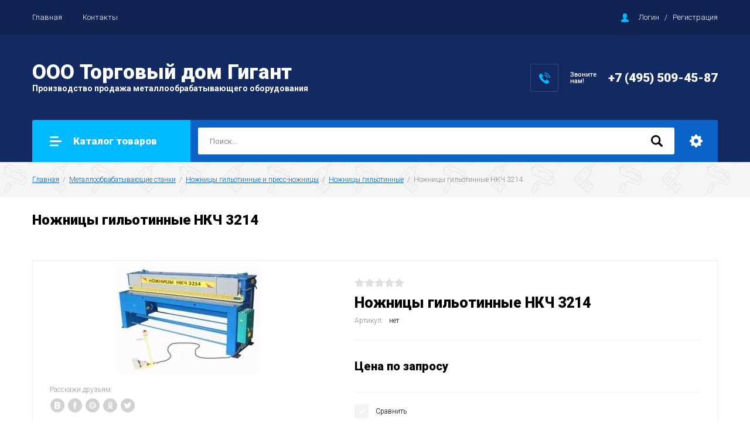

--- FILE ---
content_type: text/html; charset=utf-8
request_url: https://gigant-m.ru/magazin/product/nozhnicy-gilotinnye-nkch-3214
body_size: 16252
content:

		<!doctype html>
<html lang="ru">
<head>
<meta charset="utf-8">
<meta name="robots" content="all"/>
<title>Ножницы гильотинные НКЧ 3214</title>
<meta name="description" content="Ножницы гильотинные НКЧ 3214">
<meta name="keywords" content="Ножницы гильотинные НКЧ 3214">
<meta name="SKYPE_TOOLBAR" content="SKYPE_TOOLBAR_PARSER_COMPATIBLE">
<meta name="viewport" content="width=device-width, initial-scale=1.0, maximum-scale=1.0, user-scalable=no">
<meta name="format-detection" content="telephone=no">
<meta http-equiv="x-rim-auto-match" content="none">

<script src="/g/libs/jquery/1.10.2/jquery.min.js"></script>
<script src="/g/libs/jqueryui/1.10.3/jquery-ui.min.js" charset="utf-8"></script>

<link rel="stylesheet" href="/g/libs/jquery-slick/1.8.0/slick.css">
<link rel="stylesheet" href="/g/css/styles_articles_tpl.css">
<link rel="stylesheet" href="/g/libs/lightgallery/v1.6.8/lightgallery.min.css">

	<link rel="stylesheet" href="/g/css/styles_articles_tpl.css">

            <!-- 46b9544ffa2e5e73c3c971fe2ede35a5 -->
            <script src='/shared/s3/js/lang/ru.js'></script>
            <script src='/shared/s3/js/common.min.js'></script>
        <link rel='stylesheet' type='text/css' href='/shared/s3/css/calendar.css' /><link rel="stylesheet" href="/g/libs/lightgallery-proxy-to-hs/lightgallery.proxy.to.hs.min.css" media="all" async>
<script src="/g/libs/lightgallery-proxy-to-hs/lightgallery.proxy.to.hs.stub.min.js"></script>
<script src="/g/libs/lightgallery-proxy-to-hs/lightgallery.proxy.to.hs.js" async></script>

<!--s3_require-->
<link rel="stylesheet" href="/g/basestyle/1.0.1/user/user.css" type="text/css"/>
<link rel="stylesheet" href="/g/basestyle/1.0.1/user/user.blue.css" type="text/css"/>
<script type="text/javascript" src="/g/basestyle/1.0.1/user/user.js" async></script>
<!--/s3_require-->
			
		
		
		
			<link rel="stylesheet" type="text/css" href="/g/shop2v2/default/css/theme.less.css">		
			<script type="text/javascript" src="/g/printme.js"></script>
		<script type="text/javascript" src="/g/shop2v2/default/js/tpl.js"></script>
		<script type="text/javascript" src="/g/shop2v2/default/js/baron.min.js"></script>
		
			<script type="text/javascript" src="/g/shop2v2/default/js/shop2.2.js"></script>
		
	<script type="text/javascript">shop2.init({"productRefs": {"1401226508":{"harakteristiki":{"1e6783f28be18d25080969eade965260":["1759219108"]}}},"apiHash": {"getPromoProducts":"0a587c49cba31c4f6c527276d6a29157","getSearchMatches":"a981a33c8aed7ff01fe732869916e6d7","getFolderCustomFields":"7b5a83083ed205fda939644f147e029e","getProductListItem":"0f1648c9e50d5e780c46ace459a1cec3","cartAddItem":"301ac8b26f4c2fef090c2ad4451c059c","cartRemoveItem":"7276a2b881901ee1ebcfc36f157f94ea","cartUpdate":"1b71eb434d60044de07486cf98e96f37","cartRemoveCoupon":"c9b608f8dc743ad4ea606176e43e9906","cartAddCoupon":"94dff12f915044dcfe79c0d28c60f490","deliveryCalc":"6d89a431d17e2eb8fcd9b937e522ae9c","printOrder":"91eb197cc629f1bdc38133546c0682bf","cancelOrder":"c1691d72edb5d6ad7155c9dfc6ad6dc5","cancelOrderNotify":"93995a11f7d7834bc5d5cd0c72d5ec50","repeatOrder":"52bdba68b24548b835bc232e20b0f5de","paymentMethods":"cb91541284840d0849d3878d427f3c36","compare":"43b2b0dd9a51fd68414149007e23dd4e"},"hash": null,"verId": 5536596,"mode": "product","step": "","uri": "/magazin","IMAGES_DIR": "/d/","my": {"show_sections":true,"special_alias":"\u0410\u043a\u0446\u0438\u044f","enable_styler":true,"buy_alias":"\u0412 \u043a\u043e\u0440\u0437\u0438\u043d\u0443","located_in_sections_alias":"\u0422\u043e\u0432\u0430\u0440 \u043d\u0430\u0445\u043e\u0434\u0438\u0442\u0441\u044f \u0432 \u043a\u0430\u0442\u0435\u0433\u043e\u0440\u0438\u044f\u0445","collection_option_hide":true,"product_list_tr_hide":true,"thumbs_light":true,"buy_kind":true,"mode_catalog":true,"gr_buy_one_click_my_title":"\u0417\u0430\u043a\u0430\u0437\u0430\u0442\u044c","gr_buy_one_click_my_init":true,"gr_img_lazyload":true},"shop2_cart_order_payments": 1,"cf_margin_price_enabled": 0,"maps_yandex_key":"","maps_google_key":""});</script>
<style type="text/css">.product-item-thumb {width: 400px;}.product-item-thumb .product-image, .product-item-simple .product-image {height: 400px;width: 400px;}.product-item-thumb .product-amount .amount-title {width: 304px;}.product-item-thumb .product-price {width: 350px;}.shop2-product .product-side-l {width: 200px;}.shop2-product .product-image {height: 190px;width: 200px;}.shop2-product .product-thumbnails li {width: 56px;height: 56px;}</style>

    <link rel="stylesheet" href="/t/v7987/images/theme0/theme.scss.css">

<link rel="stylesheet" href="/g/templates/shop2/2.85.2/css/1/global_styles.css">
<link rel="stylesheet" href="/t/images/addons_site.scss.css">
</head>
<body>
	<div class="site-wrapper">
		<header role="banner" class="site-header">
			<div class="top-panel">
				<div class="top-panel-inner">
										<ul class="top-menu desktop clear-list all-menu-items"><li class="opened active"><a href="/" >Главная</a></li><li><a href="/kontakty" >Контакты</a></li></ul>										<div class="login-aut-wrap">
													<a href="/registraciya/login">Логин</a>&nbsp;&nbsp;&nbsp;/&nbsp;&nbsp;&nbsp;<a href="/registraciya/register">Регистрация</a>
											</div>
				</div>
			</div>
			<div class="middle-panel">
				<div class="middle-panel-inner">
										<div class="left-side ">
												<div class="company">
														<div class="company-name"><a href="https://gigant-m.ru">ООО Торговый дом Гигант</a></div>
																					<div class="company-desc">Производство продажа металлообрабатывающего оборудования</div>
													</div>
					</div>
										<div class="right-side">
												<div class="phone-wrap">
														<div class="phone-title">Звоните<br />
нам!</div>
														<div class="phone-body">
																<div><a href="tel:+7 (495) 509-45-87">+7 (495) 509-45-87</a></div>
															</div>
						</div>
																	</div>
				</div>
			</div>
			<div class="bottom-panel">
				<div class="bottom-panel-inner">
										<div class="drop-down-categories">
						<div class="toggle-categories">Каталог товаров</div>
													<ul class="toggleSlide categories-menu desktop clear-list"><li class="opened"><a href="/magazin/folder/metalloobrabatyvayushchie-stanki" ><span>Металлообрабатывающие станки</span></a><ul class="level-2"><li><a href="/magazin/folder/tokarnye-stanki-po-metallu" ><span>Токарные станки по металлу</span></a><ul class="level-3"><li><a href="/magazin/folder/dvuhstoechnye-tokarno-karuselnye-stanki-kitaj" ><span>Двухстоечные токарно-карусельные станки (Китай)</span></a></li><li><a href="/magazin/folder/nastolnye-tokarnye-stanki" ><span>Настольные токарные станки</span></a></li><li><a href="/magazin/folder/odnostoechnye-tokarno-karuselnye-stanki-kitaj" ><span>Одностоечные токарно-карусельные станки (Китай)</span></a></li><li><a href="/magazin/folder/tokarno-vintoreznye-stanki-kitaj" ><span>Токарно-винторезные станки (Китай)</span></a></li><li><a href="/magazin/folder/tokarno-karuselnye-stanki" ><span>Токарно-карусельные станки</span></a></li><li><a href="/magazin/folder/tokarnye-gidrokopirovalnye-stanki" ><span>Токарные гидрокопировальные станки</span></a></li><li><a href="/magazin/folder/tokarnye-obrabatyvayushchie-centry-kitaj" ><span>Токарные обрабатывающие центры (Китай)</span></a></li><li><a href="/magazin/folder/tokarnye-stanki-bolgariya" ><span>Токарные станки (Болгария)</span></a></li><li><a href="/magazin/folder/tokarnye-stanki-jet" ><span>Токарные станки Jet</span></a></li><li><a href="/magazin/folder/tokarnye-stanki-trens-s-chpu" ><span>Токарные станки TRENS с ЧПУ</span></a></li><li><a href="/magazin/folder/tokarnye-stanki-s-chpu-bolgariya" ><span>Токарные станки с ЧПУ (Болгария)</span></a></li><li><a href="/magazin/folder/tokarnye-stanki-s-chpu-kitaj" ><span>Токарные станки с ЧПУ (Китай)</span></a></li><li><a href="/magazin/folder/tokarnye-stanki-s-chpu-jet" ><span>Токарные станки с ЧПУ Jet</span></a></li><li><a href="/magazin/folder/tokarnye-stanki-s-chpu-s-naklonnoj-staninoj-kitaj" ><span>Токарные станки с ЧПУ с наклонной станиной (Китай)</span></a></li><li><a href="/magazin/folder/trubonareznye-stanki-bolgariya" ><span>Трубонарезные станки (Болгария)</span></a></li><li><a href="/magazin/folder/trubonareznye-stanki-rossiya" ><span>Трубонарезные станки (Россия)</span></a></li><li><a href="/magazin/folder/universalnye-tokarnye-stanki-trens" ><span>Универсальные токарные станки TRENS</span></a></li><li><a href="/magazin/folder/tokarnye-i-tokarno-vintoreznye-stanki-rossiya" ><span>Токарные и токарно-винторезные станки (Россия)</span></a></li></ul></li><li><a href="/magazin/folder/rastochnye-i-sverlilnye-stanki" ><span>Расточные и сверлильные станки</span></a><ul class="level-3"><li><a href="/magazin/folder/vertikalno-sverlilnye-stanki" ><span>Вертикально-сверлильные станки</span></a></li><li><a href="/magazin/folder/koordinatno-rastochnye-stanki" ><span>Координатно-расточные станки</span></a></li><li><a href="/magazin/folder/nastolno-sverlilnye-stanki" ><span>Настольно-сверлильные станки</span></a></li><li><a href="/magazin/folder/radialno-sverlilnye-stanki" ><span>Радиально-сверлильные станки</span></a></li><li><a href="/magazin/folder/radialno-sverlilnye-stanki-kitaj" ><span>Радиально-сверлильные станки (Китай)</span></a></li><li><a href="/magazin/folder/radialno-sverlilnye-stanki-jet" ><span>Радиально-сверлильные станки Jet</span></a></li><li><a href="/magazin/folder/sverlilnye-stanki-jet" ><span>Сверлильные станки Jet</span></a></li><li><a href="/magazin/folder/sverlilno-frezernye-stanki" ><span>Сверлильно-фрезерные станки</span></a></li></ul></li><li><a href="/magazin/folder/frezernye-stanki-po-metallu" ><span>Фрезерные станки по металлу</span></a><ul class="level-3"><li><a href="/magazin/folder/vertikalno-frezernye-stanki" ><span>Вертикально-фрезерные станки</span></a></li><li><a href="/magazin/folder/gorizontalno-frezernye-stanki" ><span>Горизонтально-фрезерные станки</span></a></li><li><a href="/magazin/folder/gorizontalnye-obrabatyvayushchie-centry" ><span>Горизонтальные обрабатывающие центры</span></a></li><li><a href="/magazin/folder/frezerno-sverlilnye-stanki-s-chpu-jet" ><span>Фрезерно-сверлильные станки с ЧПУ Jet</span></a></li><li><a href="/magazin/folder/frezernye-obrabatyvayushchie-centry" ><span>Фрезерные обрабатывающие центры</span></a></li><li><a href="/magazin/folder/frezernye-stanki-jet" ><span>Фрезерные станки Jet</span></a></li><li><a href="/magazin/folder/vertikalnye-obrabatyvayushchie-centry" ><span>Вертикальные обрабатывающие центры</span></a></li><li><a href="/magazin/folder/frezernye-stanki-s-chpu" ><span>Фрезерные станки с ЧПУ</span></a></li><li><a href="/magazin/folder/shirokouniversalnye-frezernye-stanki" ><span>Широкоуниверсальные фрезерные станки</span></a></li><li><a href="/magazin/folder/konsolno-frezernye-stanki" ><span>Консольно-фрезерные станки</span></a></li></ul></li><li><a href="/magazin/folder/shlifovalnye-i-dovodochnye-stanki" ><span>Шлифовальные и доводочные станки</span></a><ul class="level-3"><li><a href="/magazin/folder/vnutrishlifovalnye-stanki" ><span>Внутришлифовальные станки</span></a></li><li><a href="/magazin/folder/krugloshlifovalnye-stanki" ><span>Круглошлифовальные станки</span></a></li><li><a href="/magazin/folder/ploskoshlifovalnye-stanki" ><span>Плоскошлифовальные станки</span></a></li><li><a href="/magazin/folder/stanki-dlya-pereshlifovki-kolenvalov" ><span>Станки для перешлифовки коленвалов</span></a></li><li><a href="/magazin/folder/tochilno-shlifovalnye-stanki" ><span>Точильно-шлифовальные станки</span></a></li><li><a href="/magazin/folder/shlifovalno-zatochnye-stanki-s-chpu" ><span>Шлифовально-заточные станки с ЧПУ</span></a></li><li><a href="/magazin/folder/shlifovalnye-stanki-jet" ><span>Шлифовальные станки Jet</span></a></li></ul></li><li><a href="/magazin/folder/rezbo-i-zuboobrabatyvayushchie-stanki" ><span>﻿Резьбо- и Зубообрабатывающие станки</span></a><ul class="level-3"><li><a href="/magazin/folder/zubodolbezhnye-stanki" ><span>Зубодолбежные станки</span></a></li><li><a href="/magazin/folder/zubozakruglyayushchie-i-zubozaostryayushchie-stanki" ><span>Зубозакругляющие и зубозаостряющие станки</span></a></li><li><a href="/magazin/folder/zubofasochnye-stanki" ><span>Зубофасочные станки</span></a></li><li><a href="/magazin/folder/zubofrezernye-stanki" ><span>Зубофрезерные станки</span></a></li><li><a href="/magazin/folder/zubohoningovalnye-stanki" ><span>Зубохонинговальные станки</span></a></li><li><a href="/magazin/folder/zuboshevingovalnye-stanki" ><span>Зубошевинговальные станки</span></a></li><li><a href="/magazin/folder/zuboshlicefrezernye-stanki" ><span>Зубошлицефрезерные станки</span></a></li><li><a href="/magazin/folder/rezbonareznye-stanki" ><span>Резьбонарезные станки</span></a></li><li><a href="/magazin/folder/rezbonareznye-stanki-jet" ><span>Резьбонарезные станки Jet</span></a></li><li><a href="/magazin/folder/shlicefrezernye-stanki" ><span>Шлицефрезерные станки</span></a></li></ul></li><li><a href="/magazin/folder/otreznye-stanki" ><span>Отрезные станки</span></a><ul class="level-3"><li><a href="/magazin/folder/abrazivno-otreznye-i-nozhovochnye-stanki" ><span>Абразивно-отрезные и ножовочные станки</span></a></li><li><a href="/magazin/folder/otreznye-stanki-bolgariya" ><span>Отрезные станки (Болгария)</span></a></li><li><a href="/magazin/folder/pravilno-otreznye-stanki" ><span>Правильно-отрезные станки</span></a></li></ul></li><li class="opened"><a href="/magazin/folder/nozhnicy-gilotinnye-i-press-nozhnicy" ><span>﻿Ножницы гильотинные и пресс-ножницы</span></a><ul class="level-3"><li><a href="/magazin/folder/gidravlicheskie-gilotinnye-nozhnicy-kitaj" ><span>Гидравлические гильотинные ножницы (Китай)</span></a></li><li><a href="/magazin/folder/gidravlicheskie-press-nozhnicy-sahinler" ><span>Гидравлические пресс-ножницы Sahinler</span></a></li><li class="opened active"><a href="/magazin/folder/nozhnicy-gilotinnye" ><span>Ножницы гильотинные</span></a></li><li><a href="/magazin/folder/nozhnicy-gilotinnye-jet" ><span>Ножницы гильотинные Jet</span></a></li><li><a href="/magazin/folder/press-nozhnicy" ><span>Пресс-ножницы</span></a></li><li><a href="/magazin/folder/rychazhnye-nozhnicy-jet" ><span>Рычажные ножницы Jet</span></a></li></ul></li><li><a href="/magazin/folder/listogibochnye-stanki-i-valcy" ><span>Листогибочные станки и вальцы</span></a><ul class="level-3"><li><a href="/magazin/folder/jet" ><span>Jet</span></a></li><li><a href="/magazin/folder/sahinler" ><span>Sahinler</span></a></li><li><a href="/magazin/folder/tapco" ><span>Tapco</span></a></li><li><a href="/magazin/folder/valcy-treh-chetyrehvalkovye-rossiya" ><span>Вальцы трех-четырехвалковые (Россия)</span></a></li><li><a href="/magazin/folder/gidravlicheskie-pressy-kitaj" ><span>Гидравлические прессы Китай</span></a></li><li><a href="/magazin/folder/mashiny" ><span>Машины</span></a></li><li><a href="/magazin/folder/pressa" ><span>Пресса</span></a></li></ul></li><li><a href="/magazin/folder/lentochnopilnye-stanki" ><span>Ленточнопильные станки</span></a><ul class="level-3"><li><a href="/jet" ><span>Jet</span></a></li><li><a href="/magazin/folder/lentochnopilnye-stanki-bolgariya" ><span>Ленточнопильные станки (Болгария)</span></a></li></ul></li><li><a href="/magazin/folder/pressy-i-moloty" ><span>Прессы и молоты</span></a><ul class="level-3"><li><a href="/magazin/folder/moloty-kovochnye-rossiya" ><span>Молоты ковочные (Россия)</span></a></li><li><a href="/magazin/folder/pressy-jet" ><span>Прессы Jet</span></a></li><li><a href="/magazin/folder/pressy-gidravlicheskie" ><span>Прессы гидравлические</span></a></li><li><a href="/magazin/folder/pressy-i-moloty-sahinler" ><span>Прессы и молоты Sahinler</span></a></li><li><a href="/magazin/folder/pressy-krivoshipno-kolennye" ><span>Прессы кривошипно-коленные</span></a></li><li><a href="/magazin/folder/pressy-mehanicheskie-krivoshipno-shatunnye-otkrytye" ><span>Прессы механические, кривошипно шатунные, открытые</span></a></li></ul></li><li><a href="/magazin/folder/zatochnye-stanki" ><span>Заточные станки</span></a><ul class="level-3"><li><a href="/magazin/folder/universalnye" ><span>Универсальные</span></a></li><li><a href="/magazin/folder/jet-1" ><span>Jet</span></a></li></ul></li><li><a href="/magazin/folder/balansirovochnye-stanki" ><span>Балансировочные станки</span></a><ul class="level-3"><li><a href="/magazin/folder/vertikalnye-balansirovochnye-stanki" ><span>Вертикальные балансировочные станки</span></a></li><li><a href="/magazin/folder/dorezonansnye-balansirovochnye-stanki" ><span>Дорезонансные балансировочные станки</span></a></li><li><a href="/magazin/folder/zarezonansnye-balansirovochnye-stanki" ><span>Зарезонансные балансировочные станки</span></a></li></ul></li><li><a href="/magazin/folder/profilegibochnye-i-trubogibochnye-stanki" ><span>Профилегибочные и трубогибочные станки</span></a><ul class="level-3"><li><a href="/magazin/folder/sahinler-1" ><span>Sahinler</span></a></li><li><a href="/magazin/folder/trubogibochnye-stanki-i-profilegibochnye-rossii" ><span>Станки России</span></a></li><li><a href="/magazin/folder/trubogiby-jet" ><span>Трубогибы Jet</span></a></li></ul></li><li><a href="/magazin/folder/strogalnye-dolbezhnye-i-protyazhnye-stanki" ><span>Строгальные, долбежные и протяжные станки</span></a><ul class="level-3"><li><a href="/magazin/folder/dolbezhnye" ><span>Долбежные</span></a></li><li><a href="/magazin/folder/dolbezhnye-bolgariya" ><span>Долбежные (Болгария)</span></a></li><li><a href="/magazin/folder/strogalno-dolbezhnye" ><span>Строгально-долбежные</span></a></li><li><a href="/magazin/folder/strogalnye" ><span>Строгальные</span></a></li><li><a href="/magazin/folder/protyazhnye-stanki" ><span>Протяжные</span></a></li></ul></li><li><a href="/magazin/folder/raznye-stanki" ><span>Разные станки</span></a><ul class="level-3"><li><a href="/magazin/folder/valcovochnye-jet" ><span>Вальцовочные Jet</span></a></li><li><a href="/magazin/folder/gorizontalno-rastochnye-kitaj" ><span>Горизонтально-расточные (Китай)</span></a></li><li><a href="/magazin/folder/kombinirovannye-jet" ><span>Комбинированные Jet</span></a></li><li><a href="/magazin/folder/otbortovochnye-jet" ><span>Отбортовочные Jet</span></a></li><li><a href="/magazin/folder/portalnye-obrabatyvayushchie-centry-kitaj" ><span>Портальные обрабатывающие центры (Китай)</span></a></li><li><a href="/magazin/folder/rolgangi-jet-dlya-stankov" ><span>Рольганги Jet для станков</span></a></li><li><a href="/magazin/folder/ustanovki-dlya-vyrezki-otverstij-v-truboprovodah" ><span>Установки для вырезки отверстий в трубопроводах</span></a></li></ul></li></ul></li><li><a href="/magazin/folder/tehosnastka" ><span>Техоснастка</span></a><ul class="level-2"><li><a href="/magazin/folder/zapchasti-dlya-stankov" ><span>Запчасти для станков</span></a><ul class="level-3"><li><a href="/magazin/folder/vibroopory" ><span>Виброопоры</span></a></li><li><a href="/magazin/folder/patrony-rezbonareznye-i-golovki-predohranitelnye" ><span>Патроны резьбонарезные и головки предохранительные</span></a></li><li><a href="/magazin/folder/patrony-cangovye-sverlilnye-opravki-i-vtulki-dlya-patronov" ><span>Патроны цанговые, сверлильные, оправки и втулки для патронов</span></a></li><li><a href="/magazin/folder/centry-upornye-vrashchayushchiesya-polucentry" ><span>Центры упорные, вращающиеся, полуцентры</span></a></li></ul></li><li><a href="/magazin/folder/raznaya-tehosnastka" ><span>Разная техоснастка</span></a><ul class="level-3"><li><a href="/magazin/folder/gidrocilindry" ><span>Гидроцилиндры</span></a></li><li><a href="/magazin/folder/golovki-avtomaticheskie" ><span>Головки автоматические</span></a></li><li><a href="/magazin/folder/golovki-mehanicheskie" ><span>Головки механические</span></a></li><li><a href="/magazin/folder/delitelnye-golovki" ><span>Делительные головки</span></a></li><li><a href="/magazin/folder/diski-instrumentalnye" ><span>Диски инструментальные</span></a></li><li><a href="/magazin/folder/plity-magnitnye-i-elektromagnitnye" ><span>Плиты магнитные и электромагнитные</span></a></li><li><a href="/magazin/folder/pnevmocilindry" ><span>Пневмоцилиндры</span></a></li><li><a href="/magazin/folder/prisposobleniya-profilnogo-shlifovaniya" ><span>Приспособления профильного шлифования</span></a></li><li><a href="/magazin/folder/rezcederzhateli-i-supporta" ><span>Резцедержатели и суппорта</span></a></li><li><a href="/magazin/folder/stoly-korobchatye" ><span>Столы коробчатые</span></a></li><li><a href="/magazin/folder/stoly-povorotnye" ><span>Столы поворотные</span></a></li><li><a href="/magazin/folder/ustanovki-pyleulavlivayushchie-dlya-abrazivnoj-i-metallicheskoj-pyli" ><span>Установки пылеулавливающие для абразивной и металлической пыли</span></a></li></ul></li><li><a href="/magazin/folder/tiski" ><span>Тиски</span></a><ul class="level-3"><li><a href="/magazin/folder/tiski-slesarnye-povorotnye-i-nepovorotnye" ><span>Тиски слесарные поворотные и неповоротные</span></a></li><li><a href="/magazin/folder/tiski-stanochnye-povorotnye-i-nepovorotnye" ><span>Тиски станочные поворотные и неповоротные</span></a></li></ul></li><li><a href="/magazin/folder/tokarnye-patrony" ><span>Токарные патроны</span></a><ul class="level-3"><li><a href="/magazin/folder/kulachki-dlya-tokarnyh-patronov" ><span>Кулачки для токарных патронов</span></a></li><li><a href="/magazin/folder/mehanizirovannye-tokarnye-patrony" ><span>Механизированные токарные патроны</span></a></li><li><a href="/magazin/folder/patrony-tokarnye-3-h-kulachkovye" ><span>Патроны токарные 3-х кулачковые</span></a></li><li><a href="/magazin/folder/patrony-tokarnye-4-h-kulachkovye" ><span>Патроны токарные 4-х кулачковые</span></a></li><li><a href="/magazin/folder/tokarnye-patrony-250-mm" ><span>Токарные патроны 250 мм</span></a></li></ul></li></ul></li><li><a href="/magazin/folder/derevoobrabotka" ><span>Деревообработка</span></a><ul class="level-2"><li><a href="/magazin/folder/lesopilnoe-oborudovanie" ><span>Лесопильное оборудование</span></a><ul class="level-3"><li><a href="/magazin/folder/mnogopilnye-diskovye-stanki" ><span>Многопильные дисковые станки</span></a></li><li><a href="/magazin/folder/piloramy-lentochnye-gorizontalnye" ><span>Пилорамы ленточные горизонтальные</span></a></li></ul></li><li><a href="/magazin/folder/proizvodstvo-mebeli" ><span>Производство мебели</span></a><ul class="level-3"><li><a href="/magazin/folder/formatno-raskroechnye-stanki" ><span>Форматно-раскроечные станки</span></a></li></ul></li><li><a href="/magazin/folder/stanki-dlya-zatochki-i-podgotovki-instrumenta" ><span>Станки для заточки и подготовки инструмента</span></a><ul class="level-3"><li><a href="/magazin/folder/dlya-zatochki-diskovyh-pil" ><span>Для заточки дисковых пил</span></a></li><li><a href="/magazin/folder/dlya-zatochki-ramnyh-pil" ><span>Для заточки рамных пил</span></a></li><li><a href="/magazin/folder/dlya-zatochki-strogalnyh-nozhej" ><span>Для заточки строгальных ножей</span></a></li><li><a href="/magazin/folder/dlya-zatochki-frez" ><span>Для заточки фрез</span></a></li><li><a href="/magazin/folder/universalnye-1" ><span>Универсальные</span></a></li></ul></li><li><a href="/magazin/folder/stolyarnoe-oborudovanie" ><span>Столярное оборудование</span></a><ul class="level-3"><li><a href="/magazin/folder/kombinirovannye-stanki" ><span>Комбинированные станки</span></a></li><li><a href="/magazin/folder/kruglopilnye-cirkulyarnye-stanki" ><span>Круглопильные циркулярные станки</span></a></li><li><a href="/magazin/folder/lentochnopilnye-stanki-1" ><span>Ленточнопильные станки</span></a></li><li><a href="/magazin/folder/rejsmusovye-stanki" ><span>Рейсмусовые станки</span></a></li><li><a href="/magazin/folder/tokarnye-stanki" ><span>Токарные станки</span></a></li><li><a href="/magazin/folder/frezernye-stanki-s-shiporeznoj-karetkoj" ><span>Фрезерные станки с шипорезной кареткой</span></a></li><li><a href="/magazin/folder/fugovalnye-stanki" ><span>Фуговальные станки</span></a></li></ul></li><li><a href="/magazin/folder/chetyrehstoronnie-stanki" ><span>Четырехсторонние станки</span></a><ul class="level-3"><li><a href="/magazin/folder/chetyrehstoronnee-oborudovanie" ><span>Четырехстороннее оборудование</span></a></li></ul></li></ul></li><li><a href="/magazin/folder/specpredlozhenie" ><span>Спецпредложение</span></a></li></ul>											</div>
										<div class="site-search-wrap">
						<form action="/search" method="get">
							<input name="search" type="text" placeholder="Поиск..." value=""/>
							<input type="submit" value="" />
						<re-captcha data-captcha="recaptcha"
     data-name="captcha"
     data-sitekey="6LcYvrMcAAAAAKyGWWuW4bP1De41Cn7t3mIjHyNN"
     data-lang="ru"
     data-rsize="invisible"
     data-type="image"
     data-theme="light"></re-captcha></form>
						<div class="shop2-search-toggle">&nbsp;</div>
							
	
<div class="toggleSlide shop2-search-wrap">
	<form action="/magazin/search" enctype="multipart/form-data">
		<input type="hidden" name="sort_by" value=""/>
		
					<div class="row">
				<div class="row-title">
					<span>Цена:</span>
					<div class="title-result" data-result="Любая">Любая</div>
				</div>
				<div class="row-body range clear-self">
					<div class="range-slider">&nbsp;</div>
					<label>
						<input name="s[price][min]" type="text" size="5" class="small from"  value="" />
					</label>
					<label>
						<input name="s[price][max]" type="text" size="5" class="small to"  value="" />
					</label>
				</div>
			</div>
		
					<div class="row">
				<div class="row-title">
					<span>Название:</span>
					<div class="title-result" data-result="Любое">Любое</div>
				</div>
				<div class="row-body">
					<input type="text" name="s[name]" size="20" id="shop2-name" value="" placeholder="Название" />
				</div>
			</div>
		
					<div class="row">
				<div class="row-title">
					<span>Артикул:</span>
					<div class="title-result" data-result="Любой">Любой</div>
				</div>
				<div class="row-body">
					<input type="text" name="s[article]" id="shop2-article" value="" placeholder="Артикул" />
				</div>
			</div>
		
					<div class="row">
				<div class="row-title">
					<span>Текст:</span>
					<div class="title-result" data-result="Любой">Любой</div>
				</div>
				<div class="row-body">
					<input type="text" name="search_text" size="20" id="shop2-text"  value="" placeholder="Текст" />
				</div>
			</div>
				
					<div class="row">
								<div class="row-title">
					<span>Выберите категорию:</span>
					<div class="title-result">Все</div>
				</div>
				<div class="row-body" id="s[folder_id]">
					<label>
						<input type="radio" checked="checked" value="" name="s[folder_id]" >
						<ins>&nbsp;</ins>
						<span>Все</span>
					</label>
																						
																							<label>
							<input type="radio" value="264727508" name="s[folder_id]" >
							<ins>&nbsp;</ins>
							<span> Металлообрабатывающие станки</span>
						</label>
												
																							<label>
							<input type="radio" value="267159108" name="s[folder_id]" >
							<ins>&nbsp;</ins>
							<span>&raquo; Токарные станки по металлу</span>
						</label>
												
																							<label>
							<input type="radio" value="264798308" name="s[folder_id]" >
							<ins>&nbsp;</ins>
							<span>&raquo;&raquo; Двухстоечные токарно-карусельные станки (Китай)</span>
						</label>
												
																							<label>
							<input type="radio" value="264803308" name="s[folder_id]" >
							<ins>&nbsp;</ins>
							<span>&raquo;&raquo; Настольные токарные станки</span>
						</label>
												
																							<label>
							<input type="radio" value="264803908" name="s[folder_id]" >
							<ins>&nbsp;</ins>
							<span>&raquo;&raquo; Одностоечные токарно-карусельные станки (Китай)</span>
						</label>
												
																							<label>
							<input type="radio" value="264820308" name="s[folder_id]" >
							<ins>&nbsp;</ins>
							<span>&raquo;&raquo; Токарно-винторезные станки (Китай)</span>
						</label>
												
																							<label>
							<input type="radio" value="264820508" name="s[folder_id]" >
							<ins>&nbsp;</ins>
							<span>&raquo;&raquo; Токарно-карусельные станки</span>
						</label>
												
																							<label>
							<input type="radio" value="264820708" name="s[folder_id]" >
							<ins>&nbsp;</ins>
							<span>&raquo;&raquo; Токарные гидрокопировальные станки</span>
						</label>
												
																							<label>
							<input type="radio" value="264821108" name="s[folder_id]" >
							<ins>&nbsp;</ins>
							<span>&raquo;&raquo; Токарные обрабатывающие центры (Китай)</span>
						</label>
												
																							<label>
							<input type="radio" value="264821308" name="s[folder_id]" >
							<ins>&nbsp;</ins>
							<span>&raquo;&raquo; Токарные станки (Болгария)</span>
						</label>
												
																							<label>
							<input type="radio" value="264821708" name="s[folder_id]" >
							<ins>&nbsp;</ins>
							<span>&raquo;&raquo; Токарные станки Jet</span>
						</label>
												
																							<label>
							<input type="radio" value="264821908" name="s[folder_id]" >
							<ins>&nbsp;</ins>
							<span>&raquo;&raquo; Токарные станки TRENS с ЧПУ</span>
						</label>
												
																							<label>
							<input type="radio" value="264822108" name="s[folder_id]" >
							<ins>&nbsp;</ins>
							<span>&raquo;&raquo; Токарные станки с ЧПУ (Болгария)</span>
						</label>
												
																							<label>
							<input type="radio" value="264822308" name="s[folder_id]" >
							<ins>&nbsp;</ins>
							<span>&raquo;&raquo; Токарные станки с ЧПУ (Китай)</span>
						</label>
												
																							<label>
							<input type="radio" value="264822508" name="s[folder_id]" >
							<ins>&nbsp;</ins>
							<span>&raquo;&raquo; Токарные станки с ЧПУ Jet</span>
						</label>
												
																							<label>
							<input type="radio" value="264822708" name="s[folder_id]" >
							<ins>&nbsp;</ins>
							<span>&raquo;&raquo; Токарные станки с ЧПУ с наклонной станиной (Китай)</span>
						</label>
												
																							<label>
							<input type="radio" value="264823508" name="s[folder_id]" >
							<ins>&nbsp;</ins>
							<span>&raquo;&raquo; Трубонарезные станки (Болгария)</span>
						</label>
												
																							<label>
							<input type="radio" value="264823708" name="s[folder_id]" >
							<ins>&nbsp;</ins>
							<span>&raquo;&raquo; Трубонарезные станки (Россия)</span>
						</label>
												
																							<label>
							<input type="radio" value="264824108" name="s[folder_id]" >
							<ins>&nbsp;</ins>
							<span>&raquo;&raquo; Универсальные токарные станки TRENS</span>
						</label>
												
																							<label>
							<input type="radio" value="264820908" name="s[folder_id]" >
							<ins>&nbsp;</ins>
							<span>&raquo;&raquo; Токарные и токарно-винторезные станки (Россия)</span>
						</label>
												
																							<label>
							<input type="radio" value="267160508" name="s[folder_id]" >
							<ins>&nbsp;</ins>
							<span>&raquo; Расточные и сверлильные станки</span>
						</label>
												
																							<label>
							<input type="radio" value="264796108" name="s[folder_id]" >
							<ins>&nbsp;</ins>
							<span>&raquo;&raquo; Вертикально-сверлильные станки</span>
						</label>
												
																							<label>
							<input type="radio" value="264801308" name="s[folder_id]" >
							<ins>&nbsp;</ins>
							<span>&raquo;&raquo; Координатно-расточные станки</span>
						</label>
												
																							<label>
							<input type="radio" value="264803108" name="s[folder_id]" >
							<ins>&nbsp;</ins>
							<span>&raquo;&raquo; Настольно-сверлильные станки</span>
						</label>
												
																							<label>
							<input type="radio" value="264817908" name="s[folder_id]" >
							<ins>&nbsp;</ins>
							<span>&raquo;&raquo; Радиально-сверлильные станки</span>
						</label>
												
																							<label>
							<input type="radio" value="264818108" name="s[folder_id]" >
							<ins>&nbsp;</ins>
							<span>&raquo;&raquo; Радиально-сверлильные станки (Китай)</span>
						</label>
												
																							<label>
							<input type="radio" value="264818308" name="s[folder_id]" >
							<ins>&nbsp;</ins>
							<span>&raquo;&raquo; Радиально-сверлильные станки Jet</span>
						</label>
												
																							<label>
							<input type="radio" value="264819308" name="s[folder_id]" >
							<ins>&nbsp;</ins>
							<span>&raquo;&raquo; Сверлильные станки Jet</span>
						</label>
												
																							<label>
							<input type="radio" value="264819108" name="s[folder_id]" >
							<ins>&nbsp;</ins>
							<span>&raquo;&raquo; Сверлильно-фрезерные станки</span>
						</label>
												
																							<label>
							<input type="radio" value="267160708" name="s[folder_id]" >
							<ins>&nbsp;</ins>
							<span>&raquo; Фрезерные станки по металлу</span>
						</label>
												
																							<label>
							<input type="radio" value="264796508" name="s[folder_id]" >
							<ins>&nbsp;</ins>
							<span>&raquo;&raquo; Вертикально-фрезерные станки</span>
						</label>
												
																							<label>
							<input type="radio" value="264797908" name="s[folder_id]" >
							<ins>&nbsp;</ins>
							<span>&raquo;&raquo; Горизонтально-фрезерные станки</span>
						</label>
												
																							<label>
							<input type="radio" value="264798108" name="s[folder_id]" >
							<ins>&nbsp;</ins>
							<span>&raquo;&raquo; Горизонтальные обрабатывающие центры</span>
						</label>
												
																							<label>
							<input type="radio" value="264824508" name="s[folder_id]" >
							<ins>&nbsp;</ins>
							<span>&raquo;&raquo; Фрезерно-сверлильные станки с ЧПУ Jet</span>
						</label>
												
																							<label>
							<input type="radio" value="264824708" name="s[folder_id]" >
							<ins>&nbsp;</ins>
							<span>&raquo;&raquo; Фрезерные обрабатывающие центры</span>
						</label>
												
																							<label>
							<input type="radio" value="264824908" name="s[folder_id]" >
							<ins>&nbsp;</ins>
							<span>&raquo;&raquo; Фрезерные станки Jet</span>
						</label>
												
																							<label>
							<input type="radio" value="264796908" name="s[folder_id]" >
							<ins>&nbsp;</ins>
							<span>&raquo;&raquo; Вертикальные обрабатывающие центры</span>
						</label>
												
																							<label>
							<input type="radio" value="264825108" name="s[folder_id]" >
							<ins>&nbsp;</ins>
							<span>&raquo;&raquo; Фрезерные станки с ЧПУ</span>
						</label>
												
																							<label>
							<input type="radio" value="264825308" name="s[folder_id]" >
							<ins>&nbsp;</ins>
							<span>&raquo;&raquo; Широкоуниверсальные фрезерные станки</span>
						</label>
												
																							<label>
							<input type="radio" value="264801108" name="s[folder_id]" >
							<ins>&nbsp;</ins>
							<span>&raquo;&raquo; Консольно-фрезерные станки</span>
						</label>
												
																							<label>
							<input type="radio" value="267186308" name="s[folder_id]" >
							<ins>&nbsp;</ins>
							<span>&raquo; Шлифовальные и доводочные станки</span>
						</label>
												
																							<label>
							<input type="radio" value="264797108" name="s[folder_id]" >
							<ins>&nbsp;</ins>
							<span>&raquo;&raquo; Внутришлифовальные станки</span>
						</label>
												
																							<label>
							<input type="radio" value="264801508" name="s[folder_id]" >
							<ins>&nbsp;</ins>
							<span>&raquo;&raquo; Круглошлифовальные станки</span>
						</label>
												
																							<label>
							<input type="radio" value="264804508" name="s[folder_id]" >
							<ins>&nbsp;</ins>
							<span>&raquo;&raquo; Плоскошлифовальные станки</span>
						</label>
												
																							<label>
							<input type="radio" value="264819508" name="s[folder_id]" >
							<ins>&nbsp;</ins>
							<span>&raquo;&raquo; Станки для перешлифовки коленвалов</span>
						</label>
												
																							<label>
							<input type="radio" value="264822908" name="s[folder_id]" >
							<ins>&nbsp;</ins>
							<span>&raquo;&raquo; Точильно-шлифовальные станки</span>
						</label>
												
																							<label>
							<input type="radio" value="264825708" name="s[folder_id]" >
							<ins>&nbsp;</ins>
							<span>&raquo;&raquo; Шлифовально-заточные станки с ЧПУ</span>
						</label>
												
																							<label>
							<input type="radio" value="264825908" name="s[folder_id]" >
							<ins>&nbsp;</ins>
							<span>&raquo;&raquo; Шлифовальные станки Jet</span>
						</label>
												
																							<label>
							<input type="radio" value="267191708" name="s[folder_id]" >
							<ins>&nbsp;</ins>
							<span>&raquo; ﻿Резьбо- и Зубообрабатывающие станки</span>
						</label>
												
																							<label>
							<input type="radio" value="264799508" name="s[folder_id]" >
							<ins>&nbsp;</ins>
							<span>&raquo;&raquo; Зубодолбежные станки</span>
						</label>
												
																							<label>
							<input type="radio" value="264799708" name="s[folder_id]" >
							<ins>&nbsp;</ins>
							<span>&raquo;&raquo; Зубозакругляющие и зубозаостряющие станки</span>
						</label>
												
																							<label>
							<input type="radio" value="264799908" name="s[folder_id]" >
							<ins>&nbsp;</ins>
							<span>&raquo;&raquo; Зубофасочные станки</span>
						</label>
												
																							<label>
							<input type="radio" value="264800108" name="s[folder_id]" >
							<ins>&nbsp;</ins>
							<span>&raquo;&raquo; Зубофрезерные станки</span>
						</label>
												
																							<label>
							<input type="radio" value="264800308" name="s[folder_id]" >
							<ins>&nbsp;</ins>
							<span>&raquo;&raquo; Зубохонинговальные станки</span>
						</label>
												
																							<label>
							<input type="radio" value="264800508" name="s[folder_id]" >
							<ins>&nbsp;</ins>
							<span>&raquo;&raquo; Зубошевинговальные станки</span>
						</label>
												
																							<label>
							<input type="radio" value="264800708" name="s[folder_id]" >
							<ins>&nbsp;</ins>
							<span>&raquo;&raquo; Зубошлицефрезерные станки</span>
						</label>
												
																							<label>
							<input type="radio" value="267192908" name="s[folder_id]" >
							<ins>&nbsp;</ins>
							<span>&raquo;&raquo; Резьбонарезные станки</span>
						</label>
												
																							<label>
							<input type="radio" value="264818508" name="s[folder_id]" >
							<ins>&nbsp;</ins>
							<span>&raquo;&raquo; Резьбонарезные станки Jet</span>
						</label>
												
																							<label>
							<input type="radio" value="264826108" name="s[folder_id]" >
							<ins>&nbsp;</ins>
							<span>&raquo;&raquo; Шлицефрезерные станки</span>
						</label>
												
																							<label>
							<input type="radio" value="267193308" name="s[folder_id]" >
							<ins>&nbsp;</ins>
							<span>&raquo; Отрезные станки</span>
						</label>
												
																							<label>
							<input type="radio" value="264795508" name="s[folder_id]" >
							<ins>&nbsp;</ins>
							<span>&raquo;&raquo; Абразивно-отрезные и ножовочные станки</span>
						</label>
												
																							<label>
							<input type="radio" value="264804308" name="s[folder_id]" >
							<ins>&nbsp;</ins>
							<span>&raquo;&raquo; Отрезные станки (Болгария)</span>
						</label>
												
																							<label>
							<input type="radio" value="264804908" name="s[folder_id]" >
							<ins>&nbsp;</ins>
							<span>&raquo;&raquo; Правильно-отрезные станки</span>
						</label>
												
																							<label>
							<input type="radio" value="267193708" name="s[folder_id]" >
							<ins>&nbsp;</ins>
							<span>&raquo; ﻿Ножницы гильотинные и пресс-ножницы</span>
						</label>
												
																							<label>
							<input type="radio" value="264797308" name="s[folder_id]" >
							<ins>&nbsp;</ins>
							<span>&raquo;&raquo; Гидравлические гильотинные ножницы (Китай)</span>
						</label>
												
																							<label>
							<input type="radio" value="264797508" name="s[folder_id]" >
							<ins>&nbsp;</ins>
							<span>&raquo;&raquo; Гидравлические пресс-ножницы Sahinler</span>
						</label>
												
																							<label>
							<input type="radio" value="264803508" name="s[folder_id]" >
							<ins>&nbsp;</ins>
							<span>&raquo;&raquo; Ножницы гильотинные</span>
						</label>
												
																							<label>
							<input type="radio" value="264803708" name="s[folder_id]" >
							<ins>&nbsp;</ins>
							<span>&raquo;&raquo; Ножницы гильотинные Jet</span>
						</label>
												
																							<label>
							<input type="radio" value="264805308" name="s[folder_id]" >
							<ins>&nbsp;</ins>
							<span>&raquo;&raquo; Пресс-ножницы</span>
						</label>
												
																							<label>
							<input type="radio" value="264818908" name="s[folder_id]" >
							<ins>&nbsp;</ins>
							<span>&raquo;&raquo; Рычажные ножницы Jet</span>
						</label>
												
																							<label>
							<input type="radio" value="267194108" name="s[folder_id]" >
							<ins>&nbsp;</ins>
							<span>&raquo; Листогибочные станки и вальцы</span>
						</label>
												
																							<label>
							<input type="radio" value="264802108" name="s[folder_id]" >
							<ins>&nbsp;</ins>
							<span>&raquo;&raquo; Jet</span>
						</label>
												
																							<label>
							<input type="radio" value="264802308" name="s[folder_id]" >
							<ins>&nbsp;</ins>
							<span>&raquo;&raquo; Sahinler</span>
						</label>
												
																							<label>
							<input type="radio" value="264802508" name="s[folder_id]" >
							<ins>&nbsp;</ins>
							<span>&raquo;&raquo; Tapco</span>
						</label>
												
																							<label>
							<input type="radio" value="264795908" name="s[folder_id]" >
							<ins>&nbsp;</ins>
							<span>&raquo;&raquo; Вальцы трех-четырехвалковые (Россия)</span>
						</label>
												
																							<label>
							<input type="radio" value="264816708" name="s[folder_id]" >
							<ins>&nbsp;</ins>
							<span>&raquo;&raquo; Гидравлические прессы Китай</span>
						</label>
												
																							<label>
							<input type="radio" value="264802708" name="s[folder_id]" >
							<ins>&nbsp;</ins>
							<span>&raquo;&raquo; Машины</span>
						</label>
												
																							<label>
							<input type="radio" value="264805108" name="s[folder_id]" >
							<ins>&nbsp;</ins>
							<span>&raquo;&raquo; Пресса</span>
						</label>
												
																							<label>
							<input type="radio" value="267197308" name="s[folder_id]" >
							<ins>&nbsp;</ins>
							<span>&raquo; Ленточнопильные станки</span>
						</label>
												
																							<label>
							<input type="radio" value="264801908" name="s[folder_id]" >
							<ins>&nbsp;</ins>
							<span>&raquo;&raquo; Jet</span>
						</label>
												
																							<label>
							<input type="radio" value="264801708" name="s[folder_id]" >
							<ins>&nbsp;</ins>
							<span>&raquo;&raquo; Ленточнопильные станки (Болгария)</span>
						</label>
												
																							<label>
							<input type="radio" value="267200708" name="s[folder_id]" >
							<ins>&nbsp;</ins>
							<span>&raquo; Прессы и молоты</span>
						</label>
												
																							<label>
							<input type="radio" value="264802908" name="s[folder_id]" >
							<ins>&nbsp;</ins>
							<span>&raquo;&raquo; Молоты ковочные (Россия)</span>
						</label>
												
																							<label>
							<input type="radio" value="264805508" name="s[folder_id]" >
							<ins>&nbsp;</ins>
							<span>&raquo;&raquo; Прессы Jet</span>
						</label>
												
																							<label>
							<input type="radio" value="264805708" name="s[folder_id]" >
							<ins>&nbsp;</ins>
							<span>&raquo;&raquo; Прессы гидравлические</span>
						</label>
												
																							<label>
							<input type="radio" value="264805908" name="s[folder_id]" >
							<ins>&nbsp;</ins>
							<span>&raquo;&raquo; Прессы и молоты Sahinler</span>
						</label>
												
																							<label>
							<input type="radio" value="264806108" name="s[folder_id]" >
							<ins>&nbsp;</ins>
							<span>&raquo;&raquo; Прессы кривошипно-коленные</span>
						</label>
												
																							<label>
							<input type="radio" value="264817108" name="s[folder_id]" >
							<ins>&nbsp;</ins>
							<span>&raquo;&raquo; Прессы механические, кривошипно шатунные, открытые</span>
						</label>
												
																							<label>
							<input type="radio" value="267201708" name="s[folder_id]" >
							<ins>&nbsp;</ins>
							<span>&raquo; Заточные станки</span>
						</label>
												
																							<label>
							<input type="radio" value="264823908" name="s[folder_id]" >
							<ins>&nbsp;</ins>
							<span>&raquo;&raquo; Универсальные</span>
						</label>
												
																							<label>
							<input type="radio" value="264799308" name="s[folder_id]" >
							<ins>&nbsp;</ins>
							<span>&raquo;&raquo; Jet</span>
						</label>
												
																							<label>
							<input type="radio" value="267202908" name="s[folder_id]" >
							<ins>&nbsp;</ins>
							<span>&raquo; Балансировочные станки</span>
						</label>
												
																							<label>
							<input type="radio" value="264796708" name="s[folder_id]" >
							<ins>&nbsp;</ins>
							<span>&raquo;&raquo; Вертикальные балансировочные станки</span>
						</label>
												
																							<label>
							<input type="radio" value="264798908" name="s[folder_id]" >
							<ins>&nbsp;</ins>
							<span>&raquo;&raquo; Дорезонансные балансировочные станки</span>
						</label>
												
																							<label>
							<input type="radio" value="264799108" name="s[folder_id]" >
							<ins>&nbsp;</ins>
							<span>&raquo;&raquo; Зарезонансные балансировочные станки</span>
						</label>
												
																							<label>
							<input type="radio" value="267282308" name="s[folder_id]" >
							<ins>&nbsp;</ins>
							<span>&raquo; Профилегибочные и трубогибочные станки</span>
						</label>
												
																							<label>
							<input type="radio" value="264817708" name="s[folder_id]" >
							<ins>&nbsp;</ins>
							<span>&raquo;&raquo; Sahinler</span>
						</label>
												
																							<label>
							<input type="radio" value="264823108" name="s[folder_id]" >
							<ins>&nbsp;</ins>
							<span>&raquo;&raquo; Станки России</span>
						</label>
												
																							<label>
							<input type="radio" value="264823308" name="s[folder_id]" >
							<ins>&nbsp;</ins>
							<span>&raquo;&raquo; Трубогибы Jet</span>
						</label>
												
																							<label>
							<input type="radio" value="267283108" name="s[folder_id]" >
							<ins>&nbsp;</ins>
							<span>&raquo; Строгальные, долбежные и протяжные станки</span>
						</label>
												
																							<label>
							<input type="radio" value="264798508" name="s[folder_id]" >
							<ins>&nbsp;</ins>
							<span>&raquo;&raquo; Долбежные</span>
						</label>
												
																							<label>
							<input type="radio" value="264798708" name="s[folder_id]" >
							<ins>&nbsp;</ins>
							<span>&raquo;&raquo; Долбежные (Болгария)</span>
						</label>
												
																							<label>
							<input type="radio" value="264819908" name="s[folder_id]" >
							<ins>&nbsp;</ins>
							<span>&raquo;&raquo; Строгально-долбежные</span>
						</label>
												
																							<label>
							<input type="radio" value="264820108" name="s[folder_id]" >
							<ins>&nbsp;</ins>
							<span>&raquo;&raquo; Строгальные</span>
						</label>
												
																							<label>
							<input type="radio" value="264817508" name="s[folder_id]" >
							<ins>&nbsp;</ins>
							<span>&raquo;&raquo; Протяжные</span>
						</label>
												
																							<label>
							<input type="radio" value="267283308" name="s[folder_id]" >
							<ins>&nbsp;</ins>
							<span>&raquo; Разные станки</span>
						</label>
												
																							<label>
							<input type="radio" value="264795708" name="s[folder_id]" >
							<ins>&nbsp;</ins>
							<span>&raquo;&raquo; Вальцовочные Jet</span>
						</label>
												
																							<label>
							<input type="radio" value="264797708" name="s[folder_id]" >
							<ins>&nbsp;</ins>
							<span>&raquo;&raquo; Горизонтально-расточные (Китай)</span>
						</label>
												
																							<label>
							<input type="radio" value="264800908" name="s[folder_id]" >
							<ins>&nbsp;</ins>
							<span>&raquo;&raquo; Комбинированные Jet</span>
						</label>
												
																							<label>
							<input type="radio" value="264804108" name="s[folder_id]" >
							<ins>&nbsp;</ins>
							<span>&raquo;&raquo; Отбортовочные Jet</span>
						</label>
												
																							<label>
							<input type="radio" value="264804708" name="s[folder_id]" >
							<ins>&nbsp;</ins>
							<span>&raquo;&raquo; Портальные обрабатывающие центры (Китай)</span>
						</label>
												
																							<label>
							<input type="radio" value="264818708" name="s[folder_id]" >
							<ins>&nbsp;</ins>
							<span>&raquo;&raquo; Рольганги Jet для станков</span>
						</label>
												
																							<label>
							<input type="radio" value="264824308" name="s[folder_id]" >
							<ins>&nbsp;</ins>
							<span>&raquo;&raquo; Установки для вырезки отверстий в трубопроводах</span>
						</label>
												
																							<label>
							<input type="radio" value="304402708" name="s[folder_id]" >
							<ins>&nbsp;</ins>
							<span> Техоснастка</span>
						</label>
												
																							<label>
							<input type="radio" value="304416508" name="s[folder_id]" >
							<ins>&nbsp;</ins>
							<span>&raquo; Запчасти для станков</span>
						</label>
												
																							<label>
							<input type="radio" value="304417308" name="s[folder_id]" >
							<ins>&nbsp;</ins>
							<span>&raquo;&raquo; Виброопоры</span>
						</label>
												
																							<label>
							<input type="radio" value="304419308" name="s[folder_id]" >
							<ins>&nbsp;</ins>
							<span>&raquo;&raquo; Патроны резьбонарезные и головки предохранительные</span>
						</label>
												
																							<label>
							<input type="radio" value="304423308" name="s[folder_id]" >
							<ins>&nbsp;</ins>
							<span>&raquo;&raquo; Патроны цанговые, сверлильные, оправки и втулки для патронов</span>
						</label>
												
																							<label>
							<input type="radio" value="304440308" name="s[folder_id]" >
							<ins>&nbsp;</ins>
							<span>&raquo;&raquo; Центры упорные, вращающиеся, полуцентры</span>
						</label>
												
																							<label>
							<input type="radio" value="304416708" name="s[folder_id]" >
							<ins>&nbsp;</ins>
							<span>&raquo; Разная техоснастка</span>
						</label>
												
																							<label>
							<input type="radio" value="304417508" name="s[folder_id]" >
							<ins>&nbsp;</ins>
							<span>&raquo;&raquo; Гидроцилиндры</span>
						</label>
												
																							<label>
							<input type="radio" value="304417708" name="s[folder_id]" >
							<ins>&nbsp;</ins>
							<span>&raquo;&raquo; Головки автоматические</span>
						</label>
												
																							<label>
							<input type="radio" value="304417908" name="s[folder_id]" >
							<ins>&nbsp;</ins>
							<span>&raquo;&raquo; Головки механические</span>
						</label>
												
																							<label>
							<input type="radio" value="304418308" name="s[folder_id]" >
							<ins>&nbsp;</ins>
							<span>&raquo;&raquo; Делительные головки</span>
						</label>
												
																							<label>
							<input type="radio" value="304418508" name="s[folder_id]" >
							<ins>&nbsp;</ins>
							<span>&raquo;&raquo; Диски инструментальные</span>
						</label>
												
																							<label>
							<input type="radio" value="304423708" name="s[folder_id]" >
							<ins>&nbsp;</ins>
							<span>&raquo;&raquo; Плиты магнитные и электромагнитные</span>
						</label>
												
																							<label>
							<input type="radio" value="304424308" name="s[folder_id]" >
							<ins>&nbsp;</ins>
							<span>&raquo;&raquo; Пневмоцилиндры</span>
						</label>
												
																							<label>
							<input type="radio" value="304424708" name="s[folder_id]" >
							<ins>&nbsp;</ins>
							<span>&raquo;&raquo; Приспособления профильного шлифования</span>
						</label>
												
																							<label>
							<input type="radio" value="304425108" name="s[folder_id]" >
							<ins>&nbsp;</ins>
							<span>&raquo;&raquo; Резцедержатели и суппорта</span>
						</label>
												
																							<label>
							<input type="radio" value="304425908" name="s[folder_id]" >
							<ins>&nbsp;</ins>
							<span>&raquo;&raquo; Столы коробчатые</span>
						</label>
												
																							<label>
							<input type="radio" value="304426308" name="s[folder_id]" >
							<ins>&nbsp;</ins>
							<span>&raquo;&raquo; Столы поворотные</span>
						</label>
												
																							<label>
							<input type="radio" value="304439708" name="s[folder_id]" >
							<ins>&nbsp;</ins>
							<span>&raquo;&raquo; Установки пылеулавливающие для абразивной и металлической пыли</span>
						</label>
												
																							<label>
							<input type="radio" value="304416908" name="s[folder_id]" >
							<ins>&nbsp;</ins>
							<span>&raquo; Тиски</span>
						</label>
												
																							<label>
							<input type="radio" value="304426908" name="s[folder_id]" >
							<ins>&nbsp;</ins>
							<span>&raquo;&raquo; Тиски слесарные поворотные и неповоротные</span>
						</label>
												
																							<label>
							<input type="radio" value="304439108" name="s[folder_id]" >
							<ins>&nbsp;</ins>
							<span>&raquo;&raquo; Тиски станочные поворотные и неповоротные</span>
						</label>
												
																							<label>
							<input type="radio" value="304417108" name="s[folder_id]" >
							<ins>&nbsp;</ins>
							<span>&raquo; Токарные патроны</span>
						</label>
												
																							<label>
							<input type="radio" value="304418708" name="s[folder_id]" >
							<ins>&nbsp;</ins>
							<span>&raquo;&raquo; Кулачки для токарных патронов</span>
						</label>
												
																							<label>
							<input type="radio" value="304418908" name="s[folder_id]" >
							<ins>&nbsp;</ins>
							<span>&raquo;&raquo; Механизированные токарные патроны</span>
						</label>
												
																							<label>
							<input type="radio" value="304422508" name="s[folder_id]" >
							<ins>&nbsp;</ins>
							<span>&raquo;&raquo; Патроны токарные 3-х кулачковые</span>
						</label>
												
																							<label>
							<input type="radio" value="304423108" name="s[folder_id]" >
							<ins>&nbsp;</ins>
							<span>&raquo;&raquo; Патроны токарные 4-х кулачковые</span>
						</label>
												
																							<label>
							<input type="radio" value="304439508" name="s[folder_id]" >
							<ins>&nbsp;</ins>
							<span>&raquo;&raquo; Токарные патроны 250 мм</span>
						</label>
												
																							<label>
							<input type="radio" value="304454908" name="s[folder_id]" >
							<ins>&nbsp;</ins>
							<span> Деревообработка</span>
						</label>
												
																							<label>
							<input type="radio" value="304455308" name="s[folder_id]" >
							<ins>&nbsp;</ins>
							<span>&raquo; Лесопильное оборудование</span>
						</label>
												
																							<label>
							<input type="radio" value="304458508" name="s[folder_id]" >
							<ins>&nbsp;</ins>
							<span>&raquo;&raquo; Многопильные дисковые станки</span>
						</label>
												
																							<label>
							<input type="radio" value="304458908" name="s[folder_id]" >
							<ins>&nbsp;</ins>
							<span>&raquo;&raquo; Пилорамы ленточные горизонтальные</span>
						</label>
												
																							<label>
							<input type="radio" value="304455508" name="s[folder_id]" >
							<ins>&nbsp;</ins>
							<span>&raquo; Производство мебели</span>
						</label>
												
																							<label>
							<input type="radio" value="304459708" name="s[folder_id]" >
							<ins>&nbsp;</ins>
							<span>&raquo;&raquo; Форматно-раскроечные станки</span>
						</label>
												
																							<label>
							<input type="radio" value="304455708" name="s[folder_id]" >
							<ins>&nbsp;</ins>
							<span>&raquo; Станки для заточки и подготовки инструмента</span>
						</label>
												
																							<label>
							<input type="radio" value="304456508" name="s[folder_id]" >
							<ins>&nbsp;</ins>
							<span>&raquo;&raquo; Для заточки дисковых пил</span>
						</label>
												
																							<label>
							<input type="radio" value="304456708" name="s[folder_id]" >
							<ins>&nbsp;</ins>
							<span>&raquo;&raquo; Для заточки рамных пил</span>
						</label>
												
																							<label>
							<input type="radio" value="304456908" name="s[folder_id]" >
							<ins>&nbsp;</ins>
							<span>&raquo;&raquo; Для заточки строгальных ножей</span>
						</label>
												
																							<label>
							<input type="radio" value="304457108" name="s[folder_id]" >
							<ins>&nbsp;</ins>
							<span>&raquo;&raquo; Для заточки фрез</span>
						</label>
												
																							<label>
							<input type="radio" value="304459508" name="s[folder_id]" >
							<ins>&nbsp;</ins>
							<span>&raquo;&raquo; Универсальные</span>
						</label>
												
																							<label>
							<input type="radio" value="304455908" name="s[folder_id]" >
							<ins>&nbsp;</ins>
							<span>&raquo; Столярное оборудование</span>
						</label>
												
																							<label>
							<input type="radio" value="304457508" name="s[folder_id]" >
							<ins>&nbsp;</ins>
							<span>&raquo;&raquo; Комбинированные станки</span>
						</label>
												
																							<label>
							<input type="radio" value="304457908" name="s[folder_id]" >
							<ins>&nbsp;</ins>
							<span>&raquo;&raquo; Круглопильные циркулярные станки</span>
						</label>
												
																							<label>
							<input type="radio" value="304458308" name="s[folder_id]" >
							<ins>&nbsp;</ins>
							<span>&raquo;&raquo; Ленточнопильные станки</span>
						</label>
												
																							<label>
							<input type="radio" value="304459108" name="s[folder_id]" >
							<ins>&nbsp;</ins>
							<span>&raquo;&raquo; Рейсмусовые станки</span>
						</label>
												
																							<label>
							<input type="radio" value="304459308" name="s[folder_id]" >
							<ins>&nbsp;</ins>
							<span>&raquo;&raquo; Токарные станки</span>
						</label>
												
																							<label>
							<input type="radio" value="304460108" name="s[folder_id]" >
							<ins>&nbsp;</ins>
							<span>&raquo;&raquo; Фрезерные станки с шипорезной кареткой</span>
						</label>
												
																							<label>
							<input type="radio" value="304460308" name="s[folder_id]" >
							<ins>&nbsp;</ins>
							<span>&raquo;&raquo; Фуговальные станки</span>
						</label>
												
																							<label>
							<input type="radio" value="304456108" name="s[folder_id]" >
							<ins>&nbsp;</ins>
							<span>&raquo; Четырехсторонние станки</span>
						</label>
												
																							<label>
							<input type="radio" value="304460508" name="s[folder_id]" >
							<ins>&nbsp;</ins>
							<span>&raquo;&raquo; Четырехстороннее оборудование</span>
						</label>
												
																							<label>
							<input type="radio" value="304462508" name="s[folder_id]" >
							<ins>&nbsp;</ins>
							<span> Спецпредложение</span>
						</label>
												
															
										<div class="more">Ещё</div>
									</div>
			</div>

			<div id="shop2_search_custom_fields"></div>
		
				
		
									<div class="row">
					<div class="row-title">
						<span>Новинка:</span>
						<div class="title-result">Все</div>
					</div>
					<div class="row-body">
												<label>
							<input type="radio" value="" name="s[flags][2]" >
							<ins>&nbsp;</ins>
							<span>Все</span>
						</label>
						<label>
							<input type="radio" value="1" name="s[flags][2]" >
							<ins>&nbsp;</ins>
							<span>да</span>
						</label>
						<label>
							<input type="radio" value="0" name="s[flags][2]" >
							<ins>&nbsp;</ins>
							<span>нет</span>
						</label>
					</div>
			    </div>
	    										<div class="row">
					<div class="row-title">
						<span>Спецпредложение:</span>
						<div class="title-result">Все</div>
					</div>
					<div class="row-body">
												<label>
							<input type="radio" value="" name="s[flags][1]" >
							<ins>&nbsp;</ins>
							<span>Все</span>
						</label>
						<label>
							<input type="radio" value="1" name="s[flags][1]" >
							<ins>&nbsp;</ins>
							<span>да</span>
						</label>
						<label>
							<input type="radio" value="0" name="s[flags][1]" >
							<ins>&nbsp;</ins>
							<span>нет</span>
						</label>
					</div>
			    </div>
	    			
					<div class="row">
				<div class="row-title">
					<span>Результатов на странице:</span>
					<div class="title-result">10</div>
				</div>
				<div class="row-body radio-field">
																<label>
														<input type="radio" value="5" name="s[products_per_page]" >
							<ins>&nbsp;</ins>
							<span>5</span>
						</label>
											<label>
														<input type="radio" value="20" name="s[products_per_page]" >
							<ins>&nbsp;</ins>
							<span>20</span>
						</label>
											<label>
														<input type="radio" value="35" name="s[products_per_page]" >
							<ins>&nbsp;</ins>
							<span>35</span>
						</label>
											<label>
														<input type="radio" value="50" name="s[products_per_page]" >
							<ins>&nbsp;</ins>
							<span>50</span>
						</label>
											<label>
														<input type="radio" value="65" name="s[products_per_page]" >
							<ins>&nbsp;</ins>
							<span>65</span>
						</label>
											<label>
														<input type="radio" value="80" name="s[products_per_page]" >
							<ins>&nbsp;</ins>
							<span>80</span>
						</label>
											<label>
														<input type="radio" value="95" name="s[products_per_page]" >
							<ins>&nbsp;</ins>
							<span>95</span>
						</label>
									</div>
			</div>
				
		<div class="row-button">
			<button type="submit" class="shop2-btn">Найти</button>
		</div>
	<re-captcha data-captcha="recaptcha"
     data-name="captcha"
     data-sitekey="6LcYvrMcAAAAAKyGWWuW4bP1De41Cn7t3mIjHyNN"
     data-lang="ru"
     data-rsize="invisible"
     data-type="image"
     data-theme="light"></re-captcha></form>
</div>					</div>
				</div>
			</div>
		</header> <!-- .site-header -->
		
				
				<div class="site-path-wrap">
			
<div class="site-path" data-url="/"><a href="/">Главная</a>  /  <a href="/magazin/folder/metalloobrabatyvayushchie-stanki">Металлообрабатывающие станки</a>  /  <a href="/magazin/folder/nozhnicy-gilotinnye-i-press-nozhnicy">﻿Ножницы гильотинные и пресс-ножницы</a>  /  <a href="/magazin/folder/nozhnicy-gilotinnye">Ножницы гильотинные</a>  /  Ножницы гильотинные НКЧ 3214</div>		</div>
				
		
		<div class="site-container">
			<main role="main" class="site-main">
								<div class="h1-wrap">
					<h1>Ножницы гильотинные НКЧ 3214</h1>
				</div>
								
												
						
	<div class="shop2-cookies-disabled shop2-warning hide"></div>
	
	
	
		
							
			
							
			
							
			
		
					

<form 
	method="post" 
	action="/magazin?mode=cart&amp;action=add" 
	accept-charset="utf-8"
	class="shop2-product">

	<input type="hidden" name="kind_id" value="1759219108"/>
	<input type="hidden" name="product_id" value="1401226508"/>
	<input type="hidden" name="meta" value='null'/>

	
	<div class="product-side-left">

		<div class="shop2-product-information">					
	<div class="tpl-rating-block">Рейтинг:<div class="tpl-stars"><div class="tpl-rating" style="width: 0%;"></div></div>(0 голосов)</div>

	<div class="shop2-product-name">Ножницы гильотинные НКЧ 3214</div>
					
	
	
					<div class="shop2-product-article"><div class="article-title">Артикул:</div><div class="article-body">нет</div></div>
	
	</div>

		<div class="product-image-slider">
			            <div class="shop2-product-label">
                				                	
				            </div>
            			<div class="product-image-wrap">
									<div class="item">
						<a href="/d/1290550284.jpg">
							<img src="/thumb/2/tAx489sNaET0xTN7bzC3Tg/921r921/d/1290550284.jpg" alt="Ножницы гильотинные НКЧ 3214" title="Ножницы гильотинные НКЧ 3214" />
						</a>
						<div class="verticalMiddle"></div>
					</div>
											</div>

						
		</div>

					<div class="share">
				<div class="share-header">Расскажи друзьям:</div>
				
				
				<script>
					Share = {
						vkontakte: function(purl, ptitle, pimg, text) {
							url  = 'vkontakte.ru/share.php?';
							url += 'url='          + encodeURIComponent(purl);
							url += '&title='       + encodeURIComponent(ptitle);
							url += '&description=' + encodeURIComponent(text);
							url += '&image='       + encodeURIComponent(pimg);
							url += '&noparse=true';
							Share.popup(url);
						},
						odnoklassniki: function(purl, text) {
							url  = 'connect.ok.ru/dk?st.cmd=WidgetSharePreview';
							url += '&st.shareUrl='    + encodeURIComponent(purl);
							url += '&st.comments=' + encodeURIComponent(text);
							Share.popup(url);
						},
						facebook: function(purl, ptitle, pimg, text) {
							url  = 'www.facebook.com/sharer.php?s=100';
							url += '&p[title]='     + encodeURIComponent(ptitle);
							url += '&p[summary]='   + encodeURIComponent(text);
							url += '&p[url]='       + encodeURIComponent(purl);
							url += '&p[images][0]=' + encodeURIComponent(pimg);
							Share.popup(url);
						},
						twitter: function(purl, ptitle) {
							url  = 'twitter.com/share?';
							url += 'text='      + encodeURIComponent(ptitle);
							url += '&url='      + encodeURIComponent(purl);
							url += '&counturl=' + encodeURIComponent(purl);
							Share.popup(url);
						},
						mailru: function(purl, ptitle, pimg, text) {
							url  = 'connect.mail.ru/share?';
							url += 'url='          + encodeURIComponent(purl);
							url += '&title='       + encodeURIComponent(ptitle);
							url += '&description=' + encodeURIComponent(text);
							url += '&imageurl='    + encodeURIComponent(pimg);
							Share.popup(url)
						},
					
						popup: function(url) {
							window.open('//' + url,'','toolbar=0,status=0,width=626,height=436');
						}
					};
				</script>
				
				
				<div class="share-links">
					<a class="vk" onclick="Share.vkontakte('https://','Ножницы гильотинные НКЧ 3214','https://gigant-m.ru/thumb/2/ggNx8rX---sedlmTI_cHsA/400r400/d/1290550284.jpg','')"><img src="/t/v7987/images/vk.svg" alt=""></a>
					<a class="fb" onclick="Share.facebook('https://','Ножницы гильотинные НКЧ 3214','https://gigant-m.ru/thumb/2/ggNx8rX---sedlmTI_cHsA/400r400/d/1290550284.jpg','')"><img src="/t/v7987/images/fb.svg" alt=""></a>
					<a class="ml" onclick="Share.mailru('https://','Ножницы гильотинные НКЧ 3214','https://gigant-m.ru/thumb/2/ggNx8rX---sedlmTI_cHsA/400r400/d/1290550284.jpg','')"><img src="/t/v7987/images/ml.svg" alt=""></a>
					<a class="ok" onclick="Share.odnoklassniki('','Ножницы гильотинные НКЧ 3214')"><img src="/t/v7987/images/ok.svg" alt=""></a>
					<a class="tw" onclick="Share.twitter('https://','Ножницы гильотинные НКЧ 3214')"><img src="/t/v7987/images/tw.svg" alt=""></a>
				</div>
			</div>
			</div>
	<div class="product-side-right">
		
		<div class="shop2-product-information">					
	<div class="tpl-rating-block">Рейтинг:<div class="tpl-stars"><div class="tpl-rating" style="width: 0%;"></div></div>(0 голосов)</div>

	<div class="shop2-product-name">Ножницы гильотинные НКЧ 3214</div>
					
	
	
					<div class="shop2-product-article"><div class="article-title">Артикул:</div><div class="article-body">нет</div></div>
	
	</div>

					<div class="form-add">
				<div class="product-price-wrap">
								<div class="price-current">Цена по запросу</div>
							
				</div>
				
				
				
				
				


<input type="hidden" value="Ножницы гильотинные НКЧ 3214" name="product_name" />
<input type="hidden" value="https://gigant-m.ru/magazin/product/nozhnicy-gilotinnye-nkch-3214" name="product_link" />				
							</div>
						<div class="action-wrap">
							<div class="product-compare">
			<label>
				<input type="checkbox" value="1759219108" autocomplete="off" />
				<ins>&nbsp;</ins>
				<span>Сравнить</span>
			</label>
		</div>
		
							</div>
					
			</div>
<re-captcha data-captcha="recaptcha"
     data-name="captcha"
     data-sitekey="6LcYvrMcAAAAAKyGWWuW4bP1De41Cn7t3mIjHyNN"
     data-lang="ru"
     data-rsize="invisible"
     data-type="image"
     data-theme="light"></re-captcha></form><!-- Product -->

	



	<div class="shop2-product-tabs-wrap" data-tabs="true">
					<ul class="shop2-product-tabs-title">
				<li class="active-tab"><a href="#shop2-tabs-2">Описание</a></li><li ><a href="#shop2-tabs-11">Характеристики</a></li>
			</ul>

							
						<div class="shop2-product-tabs-body" id="shop2-tabs-2">
				<p>Ножницы гильотинные НКЧ 3214 (2х2500мм) листовые для резки листового металлопроката толщиной до 2 мм. Использование в заготовительных участках и цехах предприятий.</p>

				
        
            <div class="shop2-product-folders-title">Товар находится в категориях</div>
        <div class="shop2-product-folders-links"><div><a href="/magazin/folder/nozhnicy-gilotinnye">Ножницы гильотинные</a></div></div>
    
			</div>
						
						
						
			
			<div class="shop2-product-tabs-body" id="shop2-tabs-11"><table> <tbody> <tr> <td width="353"> <div style="text-align: justify;"><span style="font-size: small;">Толщина металла </span></div> </td> <td width="357"> <div style="text-align: justify;"><span style="font-size: small;">2 мм </span></div> </td> </tr> <tr> <td width="353"> <div style="text-align: justify;"><span style="font-size: small;">Ширина металла </span></div> </td> <td width="357"> <div style="text-align: justify;"><span style="font-size: small;">2500 мм </span></div> </td> </tr> <tr> <td width="353"> <div style="text-align: justify;"><span style="font-size: small;">Частота ходов ножа </span></div> </td> <td width="357"> <div style="text-align: justify;"><span style="font-size: small;">33 хода/мин </span></div> </td> </tr> <tr> <td width="353"> <div style="text-align: justify;"><span style="font-size: small;">Мощность электродвигателя </span></div> </td> <td width="357"> <div style="text-align: justify;"><span style="font-size: small;">3,0 кВт </span></div> </td> </tr> <tr> <td width="353"> <div style="text-align: justify;"><span style="font-size: small;">Габаритные размеры </span></div> </td> <td width="357"> <div style="text-align: justify;"><span style="font-size: small;">3120х2000х1330 мм </span></div> </td> </tr> <tr> <td width="353"> <div style="text-align: justify;"><span style="font-size: small;">Масса </span></div> </td> <td width="357"> <div style="text-align: justify;"><span style="font-size: small;">1800 кг </span></div> </td> </tr> </tbody> </table></div>
			
						</div>

	

		<p><a href="javascript:shop2.back()" class="shop2-btn shop2-btn-back">Назад</a></p>

	


			</main> <!-- .site-main -->
		</div>
		
				
		
		
		
		<footer role="contentinfo" class="site-footer">
			<div class="footer-top">
								<div class="contacts">
										<div class="footer-name">ООО Торговый дом Гигант</div>
															<div class="contacts-inner">
												<div class="footer-phone cont-bl">
							<div class="phone-icon">&nbsp;</div>
							<div class="phone-body">
																<div><a href="tel:+7 (495) 509-45-87">+7 (495) 509-45-87</a></div>
															</div>
						</div>
																		<div class="footer-address cont-bl">
							<div class="address-icon">&nbsp;</div>
							<div class="address-body">109428, Москва, Рязанский проспект, 10с18</div>
						</div>
																		<div class="footer-email cont-bl">
							<div class="email-icon">&nbsp;</div>
							<div class="email-body"><a href="mailto:stanki@gigant-m.ru">stanki@gigant-m.ru</a></div>
						</div>
											</div>
															<div class="social">
												<a href="https://wa.me/79267871677" target="_blank">
															<img src="/g/spacer.gif" data-src="/thumb/2/J8_d5sEYCMM0JC90Dg1h0Q/30r30/d/fgs16_whatsapp-cl-bg.svg" class="lazy" alt="">
													</a>
												<a href="https://t.me/+79267871677" target="_blank">
															<img src="/g/spacer.gif" data-src="/thumb/2/svs5jcW0dHRb6u3Wo5YJTA/30r30/d/fgs16_telegram-cl-bg.svg" class="lazy" alt="">
													</a>
											</div>
									</div>
												<div class="footer-nav">
					<div class="footer-nav-title">Каталог товаров</div>
					<ul class="footer-menu clear-list"><li class="opened"><a href="/magazin/folder/metalloobrabatyvayushchie-stanki" >Металлообрабатывающие станки</a></li><li><a href="/magazin/folder/tehosnastka" >Техоснастка</a></li><li><a href="/magazin/folder/derevoobrabotka" >Деревообработка</a></li><li><a href="/magazin/folder/specpredlozhenie" >Спецпредложение</a></li></ul>		
				</div>
												
				<div class="payments-block">
	<div class="payments-title">Способы оплаты</div>
	<div class="payments-body">
				<div class="item">
												<img src="/g/spacer.gif" data-src="/thumb/2/DgoU0JYHJTp3RxTlR4vklg/46r30/d/alfabank.svg" class="lazy" alt="">
									</div>
				<div class="item">
												<img src="/g/spacer.gif" data-src="/thumb/2/PkISbOlbSTMV9Wordsaptg/46r30/d/mir.svg" class="lazy" alt="">
									</div>
				<div class="item">
												<img src="/g/spacer.gif" data-src="/thumb/2/5Wt2-xHu3eML0GlL_ExKTA/46r30/d/qiwi.svg" class="lazy" alt="">
									</div>
				<div class="item">
												<img src="/g/spacer.gif" data-src="/thumb/2/6lg7ygP4C_KxfKGmbo-Ogg/46r30/d/sber.svg" class="lazy" alt="">
									</div>
				<div class="item">
												<img src="/g/spacer.gif" data-src="/thumb/2/1XSaeeB3kRAOELp7h_XIxw/46r30/d/yoomoney.svg" class="lazy" alt="">
									</div>
			</div>
</div>
				
			</div>
			<div class="footer-bot">
				<div class="site-copyright">  Copyright &copy; 2023 - 2026 </div>
				<div class="mega-copyright"><span style='font-size:14px;' class='copyright'><!--noindex-->Создание, <span style="text-decoration:underline; cursor: pointer;" onclick="javascript:window.open('https://megagr'+'oup.ru/?utm_referrer='+location.hostname)" class="copyright">разработка сайта</span> — студия Мегагрупп.ру.<!--/noindex--></span></div>			</div>
		</footer> <!-- .site-footer -->
	</div>
	<div class="panel"></div>
	
	<script src="/g/templates/shop2/2.85.2/js/jquery.matchHeight-min.js"></script>
	<script src="/g/s3/misc/form/1.2.0/s3.form.js"></script>
	<script src="/g/libs/jquery-formstyler/1.7.4/jquery.formstyler.min.js"></script>
	<script src="/g/templates/shop2/2.85.2/js/jquery.ui.touch_punch.min.js" charset="utf-8"></script>
	<script src="/g/libs/jquery-slick/1.8.0/slick.min.js" charset="utf-8"></script>
	<script src="/g/templates/shop2/2.85.2/js/jquery.responsiveTabs.min.js" charset="utf-8"></script>
	<script src="/g/templates/shop2/2.85.2/js/flexmenu.min.js"></script>
	<script src="/g/templates/shop2/2.85.2/js/modernizr.custom.js"></script>
	<script src="/g/libs/lightgallery/v1.6.8/lightgallery.min.js"></script>
			<script src="/g/libs/vanilla-lazyload/17.1.0/lazyload.min.js"></script>
		<script src="/g/templates/shop2/2.85.2/js/1/main.js" charset="utf-8"></script>
	
	<script src="/t/v7987/images/js/flexFix.js"></script>
	
<!-- assets.bottom -->
<!-- </noscript></script></style> -->
<script src="/my/s3/js/site.min.js?1769082895" ></script>
<script src="/my/s3/js/site/defender.min.js?1769082895" ></script>
<script src="https://cp.onicon.ru/loader/663f64a3b887ee96238b4574.js" data-auto async></script>
<script >/*<![CDATA[*/
var megacounter_key="1dd1b9bd0b4dc12869989e90dfb3c339";
(function(d){
    var s = d.createElement("script");
    s.src = "//counter.megagroup.ru/loader.js?"+new Date().getTime();
    s.async = true;
    d.getElementsByTagName("head")[0].appendChild(s);
})(document);
/*]]>*/</script>
<script >/*<![CDATA[*/
$ite.start({"sid":5481202,"vid":5536596,"aid":4557882,"stid":4,"cp":21,"active":true,"domain":"gigant-m.ru","lang":"ru","trusted":false,"debug":false,"captcha":3,"onetap":[{"provider":"vkontakte","provider_id":"51947688","code_verifier":"TWZTNNAMhZw2YYhYgjUYdZ05yjWzUYm2RiZJm3YkEYD"}]});
/*]]>*/</script>
<!-- /assets.bottom -->
</body>
</html>	


--- FILE ---
content_type: text/css
request_url: https://gigant-m.ru/t/images/addons_site.scss.css
body_size: 122
content:
.contacts .footer-name {
  font-size: 22px;
}
@media (max-width: 639px) {
  .phone-wrap {
    display: block;
  }
  .middle-panel-inner {
    flex-wrap: wrap;
  }
  .middle-panel-inner .right-side {
    margin-top: 20px;
  }
}
@media (max-width: 768px) {
  .bottom-block .tpl-anketa .form-title {
    font-weight: 700;
  }
}


--- FILE ---
content_type: text/javascript
request_url: https://counter.megagroup.ru/1dd1b9bd0b4dc12869989e90dfb3c339.js?r=&s=1280*720*24&u=https%3A%2F%2Fgigant-m.ru%2Fmagazin%2Fproduct%2Fnozhnicy-gilotinnye-nkch-3214&t=%D0%9D%D0%BE%D0%B6%D0%BD%D0%B8%D1%86%D1%8B%20%D0%B3%D0%B8%D0%BB%D1%8C%D0%BE%D1%82%D0%B8%D0%BD%D0%BD%D1%8B%D0%B5%20%D0%9D%D0%9A%D0%A7%203214&fv=0,0&en=1&rld=0&fr=0&callback=_sntnl1769383613299&1769383613299
body_size: 87
content:
//:1
_sntnl1769383613299({date:"Sun, 25 Jan 2026 23:26:53 GMT", res:"1"})